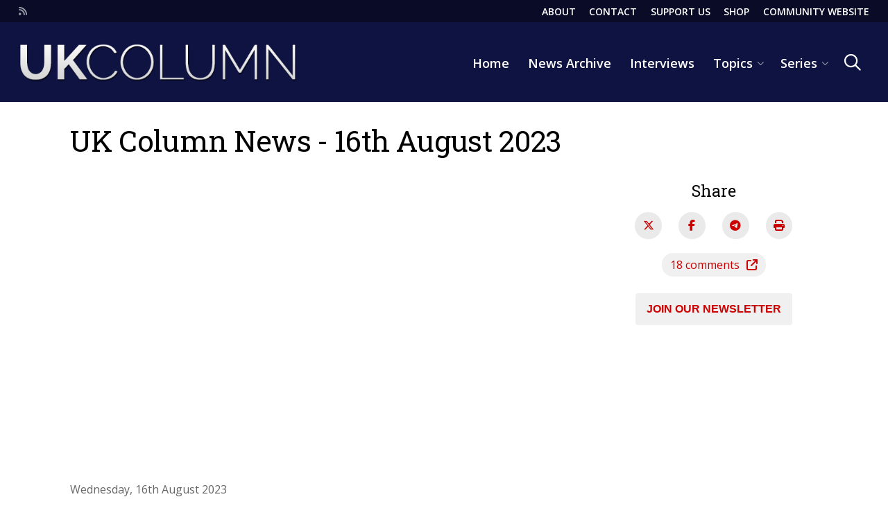

--- FILE ---
content_type: text/html; charset=UTF-8
request_url: https://www.ukcolumn.org/video/uk-column-news-16th-august-2023
body_size: 12758
content:
<!DOCTYPE html>
<html lang="en" dir="ltr" prefix="og: https://ogp.me/ns#">
	<head>
		<meta charset="utf-8" />
<link rel="canonical" href="https://www.ukcolumn.org/video/uk-column-news-16th-august-2023" />
<meta property="og:site_name" content="UKColumn" />
<meta property="og:type" content="video" />
<meta property="og:url" content="https://www.ukcolumn.org/video/uk-column-news-16th-august-2023" />
<meta property="og:title" content="UK Column News - 16th August 2023" />
<meta property="og:image" content="https://www.ukcolumn.org/sites/default/files/2023-08/ukc-news-160823.jpg" />
<meta property="article:publisher" content="UKColumn" />
<meta property="article:published_time" content="2023-08-16T15:02:51+01:00" />
<meta property="article:modified_time" content="2023-08-16T18:09:45+01:00" />
<meta name="twitter:card" content="summary_large_image" />
<meta name="twitter:title" content="UK Column News - 16th August 2023" />
<meta name="twitter:image" content="https://www.ukcolumn.org/sites/default/files/2023-08/ukc-news-160823.jpg" />
<script async defer data-domain="www.ukcolumn.org" src="https://plausible.io/js/plausible.js"></script>
<script>window.plausible = window.plausible || function() { (window.plausible.q = window.plausible.q || []).push(arguments) }</script>
<meta name="MobileOptimized" content="width" />
<meta name="HandheldFriendly" content="true" />
<meta name="viewport" content="width=device-width, initial-scale=1.0, user-scalable=yes" />
<link rel="icon" href="/themes/custom/ukc_theme/ukc-logo-sm-sq.png" type="image/png" />

			<title>UK Column News - 16th August 2023 | UKColumn</title>
			<link rel="stylesheet" media="all" href="/sites/default/files/css/css_gMNmpIr4vnzV2fUhQCnZRlolZAXOX-PsnCZ6R5RvDtc.css?delta=0&amp;language=en&amp;theme=ukc_theme&amp;include=eJxVjuEOwiAQg18IxyOZAjdA74BwkDifXt2yqP_ar2lTjzZ8gnVQMp6huv1pIVVE0tOXGt5Z7WRDnw284IbHAUrtAs5PMkIhw1YSR2FZP3gM6qahI3a0pGf5S5ZZ2nScNVEwuukgOX7Mu7_u8wiSy9Wr7mgkErJrLePXR64OfNGxcS7xBXnZVQo" />
<link rel="stylesheet" media="all" href="/sites/default/files/css/css_2KMDQPjm394TgbwTGYDMzHTBCvo8rSv6P2Q1eWXz7Aw.css?delta=1&amp;language=en&amp;theme=ukc_theme&amp;include=eJxVjuEOwiAQg18IxyOZAjdA74BwkDifXt2yqP_ar2lTjzZ8gnVQMp6huv1pIVVE0tOXGt5Z7WRDnw284IbHAUrtAs5PMkIhw1YSR2FZP3gM6qahI3a0pGf5S5ZZ2nScNVEwuukgOX7Mu7_u8wiSy9Wr7mgkErJrLePXR64OfNGxcS7xBXnZVQo" />
<link rel="stylesheet" media="all" href="https://fonts.googleapis.com/css2?family=Noto+Sans&amp;family=Open+Sans:wght@400;600;700&amp;family=Playfair+Display:wght@400;600;700&amp;family=Roboto+Slab&amp;display=swap" />
<link rel="stylesheet" media="print" href="/sites/default/files/css/css_T-HLMQHKwckmA_aBzC8LzDqxXaTSaRLf4hlxJLU5WCw.css?delta=3&amp;language=en&amp;theme=ukc_theme&amp;include=eJxVjuEOwiAQg18IxyOZAjdA74BwkDifXt2yqP_ar2lTjzZ8gnVQMp6huv1pIVVE0tOXGt5Z7WRDnw284IbHAUrtAs5PMkIhw1YSR2FZP3gM6qahI3a0pGf5S5ZZ2nScNVEwuukgOX7Mu7_u8wiSy9Wr7mgkErJrLePXR64OfNGxcS7xBXnZVQo" />

				</head>
				<body class="path-node page-node-type-video sidebar-right fixed-width">
										<a href="#main-content" class="visually-hidden focusable skip-link">
						Skip to main content
					</a>
					
					  <div class="dialog-off-canvas-main-canvas" data-off-canvas-main-canvas>
    


<aside class="mdc-drawer mdc-drawer--modal">
	<div class="mdc-drawer__content">
		<nav role="navigation" aria-labelledby="block-mainnavigation-menu" id="block-mainnavigation" class="block block-menu navigation menu--main">
            
  <h2 class="visually-hidden" id="block-mainnavigation-menu">Main navigation</h2>
  

        
							<ul region="overlay" class="menu">
																	<li class="menu-item">
																											<a href="/" data-drupal-link-system-path="&lt;front&gt;">						<span>Home</span>
						</a>
																								</li>
														<li class="menu-item">
																											<a href="/ukcolumn-news-archive" data-drupal-link-system-path="node/2181">						<span>News Archive</span>
						</a>
																								</li>
														<li class="menu-item">
																											<a href="/series/uk-column-interviews" data-drupal-link-system-path="node/3300">						<span>Interviews</span>
						</a>
																								</li>
														<li class="menu-item menu-item--expanded">
																											<a href="">						<span>Topics</span>
						</a>
																																		<ul class="menu">
																		<li class="menu-item">
																											<a href="/topic/brexit" data-drupal-link-system-path="node/2175">						<span>Brexit</span>
						</a>
																								</li>
														<li class="menu-item">
																											<a href="/topic/children-education" data-drupal-link-system-path="node/2166">						<span>Children &amp; Education</span>
						</a>
																								</li>
														<li class="menu-item">
																											<a href="/topic/constitution" data-drupal-link-system-path="node/2161">						<span>Constitution</span>
						</a>
																								</li>
														<li class="menu-item">
																											<a href="/topic/coronavirus" data-drupal-link-system-path="node/2176">						<span>Coronavirus</span>
						</a>
																								</li>
														<li class="menu-item">
																											<a href="/topic/media" data-drupal-link-system-path="node/2168">						<span>Culture &amp; Media</span>
						</a>
																								</li>
														<li class="menu-item">
																											<a href="/topic/defence" data-drupal-link-system-path="node/2163">						<span>Defence</span>
						</a>
																								</li>
														<li class="menu-item">
																											<a href="/topic/economy" data-drupal-link-system-path="node/2158">						<span>Economy</span>
						</a>
																								</li>
														<li class="menu-item">
																											<a href="/topic/environment" data-drupal-link-system-path="node/2167">						<span>Environment</span>
						</a>
																								</li>
														<li class="menu-item">
																											<a href="/topic/faith" data-drupal-link-system-path="node/2884">						<span>Faith</span>
						</a>
																								</li>
														<li class="menu-item">
																											<a href="/topic/health" data-drupal-link-system-path="node/2164">						<span>Health</span>
						</a>
																								</li>
														<li class="menu-item">
																											<a href="/topic/international" data-drupal-link-system-path="node/2174">						<span>International</span>
						</a>
																								</li>
														<li class="menu-item">
																											<a href="/topic/justice" data-drupal-link-system-path="node/2160">						<span>Justice</span>
						</a>
																								</li>
														<li class="menu-item">
																											<a href="/topic/mind" data-drupal-link-system-path="node/2994">						<span>Mind</span>
						</a>
																								</li>
														<li class="menu-item">
																											<a href="/topic/politics" data-drupal-link-system-path="node/2157">						<span>Politics</span>
						</a>
																								</li>
														<li class="menu-item">
																											<a href="/topic/science" data-drupal-link-system-path="node/2169">						<span>Science &amp; Technology</span>
						</a>
																								</li>
							</ul>
			
											</li>
														<li class="menu-item menu-item--expanded">
																											<a href="">						<span>Series</span>
						</a>
																																		<ul class="menu">
																		<li class="menu-item">
																											<a href="/series/jerm-warfare" data-drupal-link-system-path="node/5842">						<span>Jerm Warfare</span>
						</a>
																								</li>
														<li class="menu-item">
																											<a href="/series/syria-centric" data-drupal-link-system-path="node/6102">						<span>Syria Centric</span>
						</a>
																								</li>
														<li class="menu-item">
																											<a href="/series/silk-and-steel" data-drupal-link-system-path="node/6334">						<span>Silk and Steel</span>
						</a>
																								</li>
														<li class="menu-item">
																											<a href="/series/a-thousand-words" data-drupal-link-system-path="node/6335">						<span>A Thousand Words</span>
						</a>
																								</li>
														<li class="menu-item">
																											<a href="/series/farming" data-drupal-link-system-path="node/5392">						<span>Farming</span>
						</a>
																								</li>
														<li class="menu-item">
																											<a href="/series/a-dissidents-guide-to-the-constitution" data-drupal-link-system-path="node/2566">						<span>A Dissident&#039;s Guide to the Constitution</span>
						</a>
																								</li>
														<li class="menu-item">
																											<a href="/series/eu-military-unification" data-drupal-link-system-path="node/2151">						<span>EU Defence Union</span>
						</a>
																								</li>
														<li class="menu-item">
																											<a href="/series/gutsy-women" data-drupal-link-system-path="node/4724">						<span>Gutsy Women</span>
						</a>
																								</li>
														<li class="menu-item">
																											<a href="/series/fornethy-residential-school" data-drupal-link-system-path="node/5508">						<span>Fornethy Residential School</span>
						</a>
																								</li>
														<li class="menu-item">
																											<a href="/series/doctors-for-covid-ethics" data-drupal-link-system-path="node/2571">						<span>Doctors for Covid Ethics</span>
						</a>
																								</li>
														<li class="menu-item">
																											<a href="/series/common-purpose-effect" data-drupal-link-system-path="node/2144">						<span>The Common Purpose Effect</span>
						</a>
																								</li>
														<li class="menu-item">
																											<a href="/series/one-world-governance" data-drupal-link-system-path="node/2138">						<span>One World Governance</span>
						</a>
																								</li>
														<li class="menu-item">
																											<a href="/series/global-citizen-movement" data-drupal-link-system-path="node/2154">						<span>Global Citizen Movement</span>
						</a>
																								</li>
														<li class="menu-item">
																											<a href="/series/integrity-initiative" data-drupal-link-system-path="node/2153">						<span>Integrity Initiative</span>
						</a>
																								</li>
														<li class="menu-item">
																											<a href="/series/fake-news" data-drupal-link-system-path="node/2150">						<span>Fake News</span>
						</a>
																								</li>
														<li class="menu-item">
																											<a href="/series/leveson-inquiry" data-drupal-link-system-path="node/2137">						<span>Leveson Inquiry</span>
						</a>
																								</li>
														<li class="menu-item">
																											<a href="/series/oxford-cherwell-valley-college" data-drupal-link-system-path="node/2140">						<span>Oxford &amp; Cherwell Valley College</span>
						</a>
																								</li>
														<li class="menu-item">
																											<a href="/series/weekly-nudge" data-drupal-link-system-path="node/2127">						<span>The Weekly Nudge</span>
						</a>
																								</li>
														<li class="menu-item">
																											<a href="/series/white-helmets" data-drupal-link-system-path="node/2152">						<span>The White Helmets</span>
						</a>
																								</li>
														<li class="menu-item">
																											<a href="/insight" data-drupal-link-system-path="node/2186">						<span>Insight</span>
						</a>
																								</li>
														<li class="menu-item">
																											<a href="/series/deconstructing-the-magic-money-tree" data-drupal-link-system-path="node/3073">						<span>Deconstructing the Magic Money Tree</span>
						</a>
																								</li>
														<li class="menu-item">
																											<a href="/series/dying-for-good-health" data-drupal-link-system-path="node/2858">						<span>Dying for Good Health</span>
						</a>
																								</li>
														<li class="menu-item">
																											<a href="/series/no-smoke-without-fire" data-drupal-link-system-path="node/2857">						<span>No Smoke Without Fire</span>
						</a>
																								</li>
														<li class="menu-item">
																											<a href="/series/the-third-degree" data-drupal-link-system-path="node/2887">						<span>The Third Degree</span>
						</a>
																								</li>
														<li class="menu-item">
																											<a href="/series/david-ellis-report" data-drupal-link-system-path="node/2524">						<span>David Ellis Report</span>
						</a>
																								</li>
							</ul>
			
											</li>
							</ul>
			


  </nav>
<nav role="navigation" aria-labelledby="block-header-2-menu" id="block-header-2" class="block block-menu navigation menu--header">
            
  <h2 class="visually-hidden" id="block-header-2-menu">Header</h2>
  

        
							<ul region="overlay" class="menu">
																	<li class="menu-item">
																											<a href="/about-uk-column" data-drupal-link-system-path="node/695">						<span>About</span>
						</a>
																								</li>
														<li class="menu-item">
																											<a href="/contact" data-drupal-link-system-path="node/2180">						<span>Contact</span>
						</a>
																								</li>
														<li class="menu-item">
																			<a href="https://support.ukcolumn.org/">						<span>Support Us</span>
						</a>
																	</li>
														<li class="menu-item">
																			<a href="https://shop.ukcolumn.org/">						<span>Shop</span>
						</a>
																	</li>
														<li class="menu-item">
																			<a href="https://community.ukcolumn.org/">						<span>Community Website</span>
						</a>
																	</li>
							</ul>
			


  </nav>

<div class="views-exposed-form block block-views block-views-exposed-filter-blocksearch-page-1" data-drupal-selector="views-exposed-form-search-page-1" id="block-exposedformsearchpage-1-3">
	<div class="inner">
		
				
					<form region="overlay" action="/search" method="get" id="views-exposed-form-search-page-1" accept-charset="UTF-8">
  <div class="form--inline clearfix">
  
<div class="form-item form-type-textfield form-item-keywords">

	
			<label class="mdc-text-field mdc-text-field--outlined">
			<span class="mdc-notched-outline">
				<span class="mdc-notched-outline__leading"></span>
				<span class="mdc-notched-outline__notch">
					<span class="mdc-floating-label" id="my-label-id">Keyword(s)</span>
				</span>
				<span class="mdc-notched-outline__trailing"></span>
			</span>
			

<input data-drupal-selector="edit-keywords" type="text" id="edit-keywords" name="keywords" value="" size="30" maxlength="128" class="form-text mdc-text-field__input" autocomplete="off"/>

		</label>
	
	
</div>
<div data-drupal-selector="edit-actions" class="form-actions js-form-wrapper form-wrapper" id="edit-actions">					<button data-drupal-selector="edit-submit-search" type="submit" id="edit-submit-search" value="Search" class="button js-form-submit form-submit mdc-button mdc-button--unelevated mdc-button mdc-button--outlined"/>
	<div class="inner">
		<div class="mdc-button__ripple"></div>
							<span class="mdc-button__label">Search</span>
			</div>
</button>
</div>

</div>

</form>

			</div>
</div>

	</div>
	<div class="modal-menu-trigger-close">
		<button id="close-overlay" class="mdc-icon-button">
			<span class="far fa-times"></span>
			<span class="visually-hidden">Close</span>
		</button>
	</div>
</aside>

<div class="mdc-drawer-scrim"></div>


<div class="layout-container">

	<header role="banner" class="layout-header">
		
	<div class="region region-top">
		<div class="inner">
			<nav role="navigation" aria-labelledby="block-social-menu" id="block-social" class="block block-menu navigation menu--social">
            
  <h2 class="visually-hidden" id="block-social-menu">Social</h2>
  

        
							<ul region="top" class="menu">
																	<li class="menu-item">
																											<a href="/rss.xml" class="fas fa-rss" title="RSS Feed" data-drupal-link-system-path="rss.xml">						<span>RSS</span>
						</a>
																								</li>
							</ul>
			


  </nav>
<nav role="navigation" aria-labelledby="block-header-menu" id="block-header" class="block block-menu navigation menu--header">
            
  <h2 class="visually-hidden" id="block-header-menu">Header</h2>
  

        
							<ul region="top" class="menu">
																	<li class="menu-item">
																											<a href="/about-uk-column" data-drupal-link-system-path="node/695">						<span>About</span>
						</a>
																								</li>
														<li class="menu-item">
																											<a href="/contact" data-drupal-link-system-path="node/2180">						<span>Contact</span>
						</a>
																								</li>
														<li class="menu-item">
																			<a href="https://support.ukcolumn.org/">						<span>Support Us</span>
						</a>
																	</li>
														<li class="menu-item">
																			<a href="https://shop.ukcolumn.org/">						<span>Shop</span>
						</a>
																	</li>
														<li class="menu-item">
																			<a href="https://community.ukcolumn.org/">						<span>Community Website</span>
						</a>
																	</li>
							</ul>
			


  </nav>

		</div>
	</div>

		
	<div class="region region-header">
		<div class="inner">
			
<div id="block-ukc-theme-sitebranding" class="block block-system block-system-branding-block">
	<div class="inner">
		
				
					<a href="/" rel="home" class="site-logo">
			<img src="/themes/custom/ukc_theme/logo.png" alt="Home"/>
		</a>
		</div>
</div>
<nav role="navigation" aria-labelledby="block-main-navigation-header-menu" id="block-main-navigation-header" class="block block-menu navigation menu--main">
            
  <h2 class="visually-hidden" id="block-main-navigation-header-menu">Main navigation</h2>
  

        
		
					<ul region="header" class="menu">
			
																				<li class="menu-item">
																																						<a href="/" data-drupal-link-system-path="&lt;front&gt;">Home</a>
																																												</li>
																				<li class="menu-item">
																																						<a href="/ukcolumn-news-archive" data-drupal-link-system-path="node/2181">News Archive</a>
																																												</li>
																				<li class="menu-item">
																																						<a href="/series/uk-column-interviews" data-drupal-link-system-path="node/3300">Interviews</a>
																																												</li>
																				<li class="menu-item menu-item--expanded has-children">
																																						<a href="">Topics</a>
																																								
						<div class="mdc-menu-surface--anchor">
					<div class="mdc-menu mdc-menu-surface mdc-menu-parent">
						<ul class="mdc-list" aria-hidden="true" aria-orientation="vertical" tabindex="-1">
						
																				<li class="mdc-list-item mdc-primary-color">
																	<span class="mdc-list-item__text">
																																							<a href="/topic/brexit" data-drupal-link-system-path="node/2175">Brexit</a>
																																														</span>
															</li>
																				<li class="mdc-list-item mdc-primary-color">
																	<span class="mdc-list-item__text">
																																							<a href="/topic/children-education" data-drupal-link-system-path="node/2166">Children &amp; Education</a>
																																														</span>
															</li>
																				<li class="mdc-list-item mdc-primary-color">
																	<span class="mdc-list-item__text">
																																							<a href="/topic/constitution" data-drupal-link-system-path="node/2161">Constitution</a>
																																														</span>
															</li>
																				<li class="mdc-list-item mdc-primary-color">
																	<span class="mdc-list-item__text">
																																							<a href="/topic/coronavirus" data-drupal-link-system-path="node/2176">Coronavirus</a>
																																														</span>
															</li>
																				<li class="mdc-list-item mdc-primary-color">
																	<span class="mdc-list-item__text">
																																							<a href="/topic/media" data-drupal-link-system-path="node/2168">Culture &amp; Media</a>
																																														</span>
															</li>
																				<li class="mdc-list-item mdc-primary-color">
																	<span class="mdc-list-item__text">
																																							<a href="/topic/defence" data-drupal-link-system-path="node/2163">Defence</a>
																																														</span>
															</li>
																				<li class="mdc-list-item mdc-primary-color">
																	<span class="mdc-list-item__text">
																																							<a href="/topic/economy" data-drupal-link-system-path="node/2158">Economy</a>
																																														</span>
															</li>
																				<li class="mdc-list-item mdc-primary-color">
																	<span class="mdc-list-item__text">
																																							<a href="/topic/environment" data-drupal-link-system-path="node/2167">Environment</a>
																																														</span>
															</li>
																				<li class="mdc-list-item mdc-primary-color">
																	<span class="mdc-list-item__text">
																																							<a href="/topic/faith" data-drupal-link-system-path="node/2884">Faith</a>
																																														</span>
															</li>
																				<li class="mdc-list-item mdc-primary-color">
																	<span class="mdc-list-item__text">
																																							<a href="/topic/health" data-drupal-link-system-path="node/2164">Health</a>
																																														</span>
															</li>
																				<li class="mdc-list-item mdc-primary-color">
																	<span class="mdc-list-item__text">
																																							<a href="/topic/international" data-drupal-link-system-path="node/2174">International</a>
																																														</span>
															</li>
																				<li class="mdc-list-item mdc-primary-color">
																	<span class="mdc-list-item__text">
																																							<a href="/topic/justice" data-drupal-link-system-path="node/2160">Justice</a>
																																														</span>
															</li>
																				<li class="mdc-list-item mdc-primary-color">
																	<span class="mdc-list-item__text">
																																							<a href="/topic/mind" data-drupal-link-system-path="node/2994">Mind</a>
																																														</span>
															</li>
																				<li class="mdc-list-item mdc-primary-color">
																	<span class="mdc-list-item__text">
																																							<a href="/topic/politics" data-drupal-link-system-path="node/2157">Politics</a>
																																														</span>
															</li>
																				<li class="mdc-list-item mdc-primary-color">
																	<span class="mdc-list-item__text">
																																							<a href="/topic/science" data-drupal-link-system-path="node/2169">Science &amp; Technology</a>
																																														</span>
															</li>
						
					</ul>
										</div>
				</div>
		
	
																									</li>
																				<li class="menu-item menu-item--expanded has-children">
																																						<a href="">Series</a>
																																								
						<div class="mdc-menu-surface--anchor">
					<div class="mdc-menu mdc-menu-surface mdc-menu-parent">
						<ul class="mdc-list" aria-hidden="true" aria-orientation="vertical" tabindex="-1">
						
																				<li class="mdc-list-item mdc-primary-color">
																	<span class="mdc-list-item__text">
																																							<a href="/series/jerm-warfare" data-drupal-link-system-path="node/5842">Jerm Warfare</a>
																																														</span>
															</li>
																				<li class="mdc-list-item mdc-primary-color">
																	<span class="mdc-list-item__text">
																																							<a href="/series/syria-centric" data-drupal-link-system-path="node/6102">Syria Centric</a>
																																														</span>
															</li>
																				<li class="mdc-list-item mdc-primary-color">
																	<span class="mdc-list-item__text">
																																							<a href="/series/silk-and-steel" data-drupal-link-system-path="node/6334">Silk and Steel</a>
																																														</span>
															</li>
																				<li class="mdc-list-item mdc-primary-color">
																	<span class="mdc-list-item__text">
																																							<a href="/series/a-thousand-words" data-drupal-link-system-path="node/6335">A Thousand Words</a>
																																														</span>
															</li>
																				<li class="mdc-list-item mdc-primary-color">
																	<span class="mdc-list-item__text">
																																							<a href="/series/farming" data-drupal-link-system-path="node/5392">Farming</a>
																																														</span>
															</li>
																				<li class="mdc-list-item mdc-primary-color">
																	<span class="mdc-list-item__text">
																																							<a href="/series/a-dissidents-guide-to-the-constitution" data-drupal-link-system-path="node/2566">A Dissident&#039;s Guide to the Constitution</a>
																																														</span>
															</li>
																				<li class="mdc-list-item mdc-primary-color">
																	<span class="mdc-list-item__text">
																																							<a href="/series/eu-military-unification" data-drupal-link-system-path="node/2151">EU Defence Union</a>
																																														</span>
															</li>
																				<li class="mdc-list-item mdc-primary-color">
																	<span class="mdc-list-item__text">
																																							<a href="/series/gutsy-women" data-drupal-link-system-path="node/4724">Gutsy Women</a>
																																														</span>
															</li>
																				<li class="mdc-list-item mdc-primary-color">
																	<span class="mdc-list-item__text">
																																							<a href="/series/fornethy-residential-school" data-drupal-link-system-path="node/5508">Fornethy Residential School</a>
																																														</span>
															</li>
																				<li class="mdc-list-item mdc-primary-color">
																	<span class="mdc-list-item__text">
																																							<a href="/series/doctors-for-covid-ethics" data-drupal-link-system-path="node/2571">Doctors for Covid Ethics</a>
																																														</span>
															</li>
																				<li class="mdc-list-item mdc-primary-color">
																	<span class="mdc-list-item__text">
																																							<a href="/series/common-purpose-effect" data-drupal-link-system-path="node/2144">The Common Purpose Effect</a>
																																														</span>
															</li>
																				<li class="mdc-list-item mdc-primary-color">
																	<span class="mdc-list-item__text">
																																							<a href="/series/one-world-governance" data-drupal-link-system-path="node/2138">One World Governance</a>
																																														</span>
															</li>
																				<li class="mdc-list-item mdc-primary-color">
																	<span class="mdc-list-item__text">
																																							<a href="/series/global-citizen-movement" data-drupal-link-system-path="node/2154">Global Citizen Movement</a>
																																														</span>
															</li>
																				<li class="mdc-list-item mdc-primary-color">
																	<span class="mdc-list-item__text">
																																							<a href="/series/integrity-initiative" data-drupal-link-system-path="node/2153">Integrity Initiative</a>
																																														</span>
															</li>
																				<li class="mdc-list-item mdc-primary-color">
																	<span class="mdc-list-item__text">
																																							<a href="/series/fake-news" data-drupal-link-system-path="node/2150">Fake News</a>
																																														</span>
															</li>
																				<li class="mdc-list-item mdc-primary-color">
																	<span class="mdc-list-item__text">
																																							<a href="/series/leveson-inquiry" data-drupal-link-system-path="node/2137">Leveson Inquiry</a>
																																														</span>
															</li>
																				<li class="mdc-list-item mdc-primary-color">
																	<span class="mdc-list-item__text">
																																							<a href="/series/oxford-cherwell-valley-college" data-drupal-link-system-path="node/2140">Oxford &amp; Cherwell Valley College</a>
																																														</span>
															</li>
																				<li class="mdc-list-item mdc-primary-color">
																	<span class="mdc-list-item__text">
																																							<a href="/series/weekly-nudge" data-drupal-link-system-path="node/2127">The Weekly Nudge</a>
																																														</span>
															</li>
																				<li class="mdc-list-item mdc-primary-color">
																	<span class="mdc-list-item__text">
																																							<a href="/series/white-helmets" data-drupal-link-system-path="node/2152">The White Helmets</a>
																																														</span>
															</li>
																				<li class="mdc-list-item mdc-primary-color">
																	<span class="mdc-list-item__text">
																																							<a href="/insight" data-drupal-link-system-path="node/2186">Insight</a>
																																														</span>
															</li>
																				<li class="mdc-list-item mdc-primary-color">
																	<span class="mdc-list-item__text">
																																							<a href="/series/deconstructing-the-magic-money-tree" data-drupal-link-system-path="node/3073">Deconstructing the Magic Money Tree</a>
																																														</span>
															</li>
																				<li class="mdc-list-item mdc-primary-color">
																	<span class="mdc-list-item__text">
																																							<a href="/series/dying-for-good-health" data-drupal-link-system-path="node/2858">Dying for Good Health</a>
																																														</span>
															</li>
																				<li class="mdc-list-item mdc-primary-color">
																	<span class="mdc-list-item__text">
																																							<a href="/series/no-smoke-without-fire" data-drupal-link-system-path="node/2857">No Smoke Without Fire</a>
																																														</span>
															</li>
																				<li class="mdc-list-item mdc-primary-color">
																	<span class="mdc-list-item__text">
																																							<a href="/series/the-third-degree" data-drupal-link-system-path="node/2887">The Third Degree</a>
																																														</span>
															</li>
																				<li class="mdc-list-item mdc-primary-color">
																	<span class="mdc-list-item__text">
																																							<a href="/series/david-ellis-report" data-drupal-link-system-path="node/2524">David Ellis Report</a>
																																														</span>
															</li>
						
					</ul>
										</div>
				</div>
		
	
																									</li>
						
					</ul>
					
	


  </nav>

<div class="views-exposed-form block block-views block-views-exposed-filter-blocksearch-page-1" data-drupal-selector="views-exposed-form-search-page-1" id="block-exposedformsearchpage-1">
	<div class="inner">
		
				
					<form region="header" action="/search" method="get" id="views-exposed-form-search-page-1" accept-charset="UTF-8">
  <div class="form--inline clearfix">
  
<div class="form-item form-type-textfield form-item-keywords">

	
			<label class="mdc-text-field mdc-text-field--outlined">
			<span class="mdc-notched-outline">
				<span class="mdc-notched-outline__leading"></span>
				<span class="mdc-notched-outline__notch">
					<span class="mdc-floating-label" id="my-label-id">Keyword(s)</span>
				</span>
				<span class="mdc-notched-outline__trailing"></span>
			</span>
			

<input data-drupal-selector="edit-keywords" type="text" id="edit-keywords--2" name="keywords" value="" size="30" maxlength="128" class="form-text mdc-text-field__input" autocomplete="off"/>

		</label>
	
	
</div>
<div data-drupal-selector="edit-actions" class="form-actions js-form-wrapper form-wrapper" id="edit-actions--2">					<button data-drupal-selector="edit-submit-search-2" type="submit" id="edit-submit-search--2" value="Search" class="button js-form-submit form-submit mdc-button mdc-button--unelevated mdc-button mdc-button--outlined"/>
	<div class="inner">
		<div class="mdc-button__ripple"></div>
							<span class="mdc-button__label">Search</span>
			</div>
</button>
</div>

</div>

</form>

			</div>
</div>

			<button class="mdc-icon-button search-trigger">
				<span class="far fa-search"></span>
				<span class="far fa-times"></span>
				<span class="visually-hidden">Search</span>
			</button>
			<div class="modal-menu-trigger">
				<span class="visually-hidden">Menu</span>
				<button class="mdc-icon-button">
					<span class="far fa-bars"></span>
					<span class="visually-hidden">Open</span>
				</button>
			</div>
		</div>
	</div>

	</header>

		
    	<main role="main" class="layout-main">

		<div class="inner">

			<a id="main-content" tabindex="-1"></a>

			


			
			
	<div class="region region-content-above">
		<div class="inner">
			<div data-drupal-messages-fallback class="hidden"></div>

<div id="block-ukc-theme-page-title" class="block block-core block-page-title-block">
	<div class="inner">
					
  <h1 class="page-title"><span class="field field--name-title field--type-string field--label-hidden">UK Column News - 16th August 2023</span>
</h1>


					</div>
</div>

		</div>
	</div>


			<div class="layout-main--wrapper">
				
				
				
	<div class="region region-content">
		<div class="inner">
			
<div id="block-ukc-theme-content" class="block block-system block-system-main-block">
	<div class="inner">
		
				
					


<article class="node node--type-video node--view-mode-full">

	

	<div class="node__content">
					
			<div class="field field--name-field-video"><div>
	
	
			<div class="field field--name-field-media-oembed-video"><iframe src="https://www.ukcolumn.org/media/oembed?url=https%3A//video.bunnycdn.com/play/95481/0944819e-17da-4f73-83c8-3a884607fe42&amp;max_width=0&amp;max_height=0&amp;hash=07M4WEOyp_KSpAkEp4e4nEq-mxtSYYVN1-O83o9xpvw" width="1920" height="1080" class="media-oembed-content" loading="lazy" title="UK Column News - 16 August 2023.mp4"></iframe>
</div>
	
	</div>
</div>
	
				<footer class="node__meta">
			<div class="node__submitted">
				<div class="authored">
					Wednesday, 16th August 2023
				</div>
			</div>
		</footer>
		
		
		<div class="paragraph paragraph--type--text-block paragraph--view-mode--default">
					
			<div class="clearfix text-formatted field field--name-field-body"><p>Brian Gerrish, Alex Thomson and Debi Evans with today’s UK Column News. Guest segment with Professor Emeritus <a href="https://dailyclout.io/did-you-know-thousands-of-adverse-events-since-pfizer-mrna-vaccine-rollout/">Chris Flowers</a>.</p>

<p>&nbsp;</p>

<h3>​​Is Any Data Safe—And Who Lets Leaks Happen?</h3>

<p>​​<strong>00:30</strong>&nbsp;<em>Belfast Telegraph:&nbsp;</em><a href="https://www.belfasttelegraph.co.uk/news/northern-ireland/psni-data-leak-document-posted-on-wall-opposite-sinn-fein-office-along-with-sinister-threat/a693052928.html">PSNI data leak document posted on wall opposite Sinn Fein office along with</a><a href="https://www.belfasttelegraph.co.uk/news/northern-ireland/psni-data-leak-document-posted-on-wall-opposite-sinn-fein-office-along-with-sinister-threat/a693052928.html">&nbsp;</a><a href="https://www.belfasttelegraph.co.uk/news/northern-ireland/psni-data-leak-document-posted-on-wall-opposite-sinn-fein-office-along-with-sinister-threat/a693052928.html">‘sinister’</a><a href="https://www.belfasttelegraph.co.uk/news/northern-ireland/psni-data-leak-document-posted-on-wall-opposite-sinn-fein-office-along-with-sinister-threat/a693052928.html">&nbsp;threat</a></p>

<p><em>Belfast Telegraph:</em>&nbsp;<a href="https://archive.is/qz2Ow">Officers identified in PSNI data breach as working with MI5 could be called as witnesses in terror trial</a></p>

<p><em>Belfast Telegraph:</em>&nbsp;<a href="https://archive.is/cIjzE">Third PSNI data breach: Officers’ full names still on internet two days after being reported</a></p>

<p>​​<em>Kennedys Law:&nbsp;</em><a href="https://kennedyslaw.com/en/thought-leadership/article/2023/the-electoral-commission-data-breach-three-key-takeaways/">The Electoral Commission data breach: three key takeaways</a></p>

<p>​​</p>

<h3>​​North American courts: Montana's "constitutional climate rights", and ruling Alberta lockdown illegal on a technicality</h3>

<p>​​<strong>05:45</strong>&nbsp;<em>Bloomberg:&nbsp;</em><a href="https://archive.li/WqIYh">Montana Youth Climate Activists Get Historic Win in State Case</a></p>

<p>Read the judgment:&nbsp;<a href="https://aboutblaw.com/9X8"><em>Held v. Montana</em></a></p>

<p>​​<em>The Federal List:&nbsp;</em><a href="https://thefederalist.com/2023/08/02/canadian-court-invalidates-covid-lockdowns-due-to-illegal-implementation/">Canadian Court Invalidates Covid Lockdowns Due To Illegal Implementation</a></p>

<p>​​<em>Court of King’s Bench of Alberta:</em>&nbsp;<a href="https://www.jccf.ca/wp-content/uploads/2023/08/2023-07-31-DECISION-Ingram-v-Alberta-Chief-Medical-Officer-of-Health-FILED-July-31-20238.pdf"><em>Ingram v Alberta</em></a><a href="https://www.jccf.ca/wp-content/uploads/2023/08/2023-07-31-DECISION-Ingram-v-Alberta-Chief-Medical-Officer-of-Health-FILED-July-31-20238.pdf">&nbsp;</a><a href="https://www.jccf.ca/wp-content/uploads/2023/08/2023-07-31-DECISION-Ingram-v-Alberta-Chief-Medical-Officer-of-Health-FILED-July-31-20238.pdf">(Chief</a><a href="https://www.jccf.ca/wp-content/uploads/2023/08/2023-07-31-DECISION-Ingram-v-Alberta-Chief-Medical-Officer-of-Health-FILED-July-31-20238.pdf">&nbsp;Medical Officer of Health), 2023 ABKB 453</a></p>

<p>​​<em>About Law:&nbsp;</em><a href="https://aboutblaw.com/9X8">Montana First Judicial District Court Lewis and Clark County</a></p>

<p>&nbsp;</p>

<p>​​</p>

<h3>Andrew Bridgen Exposes—33 Years Ago Today: ​​Gulf War Anthrax Jab Harms Foreseen By MoD</h3>

<p>​​<strong>09:46</strong><strong><em>&nbsp;</em></strong><em>Andrew Bridgen</em><em>&nbsp;</em><em>(Twitter):</em><em>&nbsp;</em><a href="https://twitter.com/ABridgen/status/1691536656568811520">“Shocking</a><a href="https://twitter.com/ABridgen/status/1691536656568811520">&nbsp;evidence released, also of the cavalier attitude to vaccine safety and vaccine harms back in 1990”</a></p>

<p>​​<em>Andrew Bridgen</em><em>&nbsp;</em><em>(Twitter):</em>&nbsp;<a href="https://twitter.com/ABridgen/status/1688866945431388161">“Letter</a><a href="https://twitter.com/ABridgen/status/1688866945431388161">&nbsp;to Rishi Sunak with all the evidence sent yesterday.”</a></p>

<p>​​</p>

<h3>​​Dr Chris Flowers And His 3,500 Volunteers</h3>

<p>​​<strong>16:19</strong><em>&nbsp;Dr Chris Flowers</em><em>&nbsp;</em><em>(Substack):</em><em>&nbsp;</em><a href="https://drchrisflowersmd.substack.com/">A Bunch of Flowers</a></p>

<p>​​<em>Daily Clout:&nbsp;</em><a href="https://dailyclout.io/product/war-room-dailyclout-pfizer-documents-analysis-volunteers-reports/">PDF eBook: War Room / DailyClout Pfizer Documents Analysis Reports</a></p>

<p>​​<em>UK Column interview:&nbsp;</em><a href="https://www.ukcolumn.org/video/amy-kelly-an-angel-with-clout">Amy Kelly—An Angel with Clout</a></p>

<p>​​<em>UK Column interview:&nbsp;</em><a href="https://www.ukcolumn.org/video/what-did-pfizer-know-a-shot-in-the-dark">What did Pfizer know? A shot in the dark</a></p>

<p>​​<em>E-mail to UK Column:&nbsp;</em><a href="https://www.ukcolumn.org/video/katie-hopkins-laughter-is-infectious">Katie</a><a href="https://www.ukcolumn.org/video/katie-hopkins-laughter-is-infectious"><em>&nbsp;</em></a><a href="https://www.ukcolumn.org/video/katie-hopkins-laughter-is-infectious">Hopkins feedback</a></p>

<blockquote>
<p>​​Brian. Just wanted to say how much I enjoyed and appreciated David Scott's interview with Katie Hopkins. What a wonderful, entertaining, principled and inspiring lady she is.</p>
</blockquote>

<p>​​<em>UK Column content:&nbsp;</em><a href="https://www.ukcolumn.org/blogs/debi-evans-blog-15-august-2023">Debi Evans Blog: 15 August 2023</a></p>

<p>​​<em>Comment from Brian Gerrish:&nbsp;</em></p>

<blockquote>
<p>Thank you, Jane, for your card &amp; kind donation to our new studio home.</p>
</blockquote>

<p>​​<em>E-mail to UK Column:&nbsp;</em>Asylum Seekers and&nbsp;<a href="https://sospan.wales/">Save Our Stradey Park and Neighbourhood</a>&nbsp;(Llanelli)</p>

<p>​​</p>

<h3>​​Conservatives' Public Order Act 2023 In Action: Thou Shalt Not Pray</h3>

<p>​​<strong>31:00</strong>&nbsp;<em>The Daily Sceptic:&nbsp;</em><a href="https://dailysceptic.org/2023/08/12/looks-like-youve-had-a-bit-too-much-to-think-sir/">Looks Like You've Had a Bit Too Much to Think, Sir</a></p>

<p><em>UK Column content:&nbsp;</em><a href="https://www.ukcolumn.org/charles-malet-podcast-birminghams-no-prayer-law-the-law-that-has-to-ask-you-if-youre-breaking-it">Charles Malet Podcast: Birmingham's No-Prayer Law—the law that has to ask if you're breaking it</a></p>

<p>​​</p>

<h3>​​Ukraine: Admiral Radakin Visits Kiev—Without His Toy Map</h3>

<p>​​<strong>32:30</strong>&nbsp;<em>Ministry of Defence</em><em>&nbsp;</em><em>(Twitter):</em>&nbsp;<a href="https://twitter.com/DefenceHQ/status/1690963735228076032">Latest Defence Intelligence update on the situation in Ukraine—14 August 2023</a></p>

<p>​​<em>TASS:&nbsp;</em><a href="https://tass.com/politics/1660223">Russian forces wipe out Ukrainian naval drone production sites in precision strike&nbsp;</a></p>

<p>​​<em>Euromaidan Press:&nbsp;</em><a href="https://euromaidanpress.com/2023/08/13/uk-chief-of-defence-staff-radakin-visited-ukraine-discussed-current-counteroffensive-with-ukrainian-commander-in-chief-zaluzhnyi/">UK Chief of Defence Staff Radakin visited Ukraine, discussed current counteroffensive with Ukrainian Commander in Chief Zaluzhnyi</a></p>

<p>​​<em>Daily Mail:&nbsp;</em><a href="https://www.dailymail.co.uk/news/article-12399639/Army-sparks-feminist-backlash-transgender-soldier-serve-line-takes-panel-discussion-women-leadership-Sandhurst-event.html">Army sparks feminist backlash after first transgender soldier to serve on the front line takes part in panel discussion about</a><a href="https://www.dailymail.co.uk/news/article-12399639/Army-sparks-feminist-backlash-transgender-soldier-serve-line-takes-panel-discussion-women-leadership-Sandhurst-event.html">&nbsp;</a><a href="https://www.dailymail.co.uk/news/article-12399639/Army-sparks-feminist-backlash-transgender-soldier-serve-line-takes-panel-discussion-women-leadership-Sandhurst-event.html">'women</a><a href="https://www.dailymail.co.uk/news/article-12399639/Army-sparks-feminist-backlash-transgender-soldier-serve-line-takes-panel-discussion-women-leadership-Sandhurst-event.html">&nbsp;in leadership' at Sandhurst event</a></p>

<p>​​<em>Newsweek:</em>&nbsp;<a href="https://www.newsweek.com/ukraine-military-has-new-transgender-spokesperson-1817334">Ukraine Military Has a New Transgender Spokesperson</a></p>

<p>​​</p>

<h3>Your MP Can Still Speak His Mind—SNP Statesman(?) Wants This Existential "Threat To Democracy" Curtailed</h3>

<p>​​<strong>39:20</strong>&nbsp;<em>Herald Scotland:&nbsp;</em><a href="https://www.heraldscotland.com/news/23718871.truth-tsar-calls-amid-existential-threat-democracy/">Truth tsar calls amid</a><a href="https://www.heraldscotland.com/news/23718871.truth-tsar-calls-amid-existential-threat-democracy/">&nbsp;</a><a href="https://www.heraldscotland.com/news/23718871.truth-tsar-calls-amid-existential-threat-democracy/">'existential</a><a href="https://www.heraldscotland.com/news/23718871.truth-tsar-calls-amid-existential-threat-democracy/">&nbsp;threat' to democracy</a></p>

<p>​​<em>The Spectator:&nbsp;</em><a href="https://www.spectator.co.uk/article/angus-macneil-expelled-from-the-snp-after-bust-up-with-chief-whip/">Angus MacNeil expelled from the SNP after bust-up with chief whip</a></p>

<p>​​<em>Angus B. MacNeil</em><em>&nbsp;</em><em>(Twitter):</em><em>&nbsp;</em><a href="https://twitter.com/AngusMacNeilSNP/status/1689760981176500224">“I</a><a href="https://twitter.com/AngusMacNeilSNP/status/1689760981176500224">&nbsp;didn't leave the SNP—the SNP have left me.”</a></p>

<p>(The change from Owen Thompson to Brendan O'Hara was the second recent replacement of SNP Chief Whip at Westminster in as many years after Patrick Grady <a href="https://en.wikipedia.org/wiki/Patrick_Grady#Sexual_misconduct_allegations">got handsy with staff</a>)</p>

<p>​​<em>UK Column Podcast Series:&nbsp;</em><a href="https://www.ukcolumn.org/series/a-dissidents-guide-to-the-constitution">A Dissident's Guide to the Constitution</a></p>

<p>​​</p>

<h3>Government Tender ​​Alert! Contract For Access to Media Monitoring Services At Home—And Is Refugee Rent Being Topped Up In A Pilot Scheme?</h3>

<p>​​<strong>42:50</strong><em>&nbsp;Crown Commercial Service:</em>&nbsp;<a href="https://www.crowncommercial.gov.uk/agreements/RM6134">Media Monitoring and Associated Services</a></p>

<p>​​<em>Government Contracts Finder:&nbsp;</em><a href="https://www.contractsfinder.service.gov.uk/Notice/6398a450-e203-4b30-b6ec-3e833724fb68">Provision of Access to Media Monitoring Services</a></p>

<p>​​Description:</p>

<blockquote>
<p>​​To ensure communications are underpinned by effective media monitoring, Cabinet Office and the His Majesty&nbsp;(HM)&nbsp;Treasury Communications Team intend to procure an online platform which provides access to previously aired tv and radio broadcast footage from a range of UK national and regional channels.</p>
</blockquote>

<p>​​<em>Government Contracts Finder:</em>&nbsp;Future opportunity:&nbsp;<a href="https://www.find-tender.service.gov.uk/Notice/023692-2023">2023-2024-009: Migrant Rent Deposit Scheme</a></p>

<blockquote>
<p>​​Funds that are not drawn upon at the end of the tenancy will remain within the TDS to assist further refugee households through the pilot.</p>
</blockquote>

<p>​​Please contact UK Column if you have any information about this government initiative.</p>

<p>​​</p>

<h3>​​The Dangers Of EVs: Is Your Bike A Firework?</h3>

<p>​​<strong>45:25</strong><em>&nbsp;Sky News:&nbsp;</em><a href="https://news.sky.com/story/e-bike-and-e-scooter-owners-urged-to-check-if-chargers-are-appropriate-12940533">E-bike and e-scooter owners urged to check if chargers are appropriate</a></p>

<p>​​<em>Daily Express:&nbsp;</em><a href="https://www.express.co.uk/news/world/1800613/Electric-car-fire-Mallorca-emergency">Alarm after an electric car caught fire while recharging its battery in Mallorca</a></p>

<p>​​<em>New Zealand Herald:&nbsp;</em><a href="https://www.nzherald.co.nz/nz/house-on-fire-in-pakuranga-heights-electric-vehicle-ablaze-in-garage/4P627DPXFZB7PP4VSCXPPU65CY/">House on fire in Pakuranga Heights, electric vehicle ablaze in garage</a></p>

<p>​​<em>ITV News:</em><em>&nbsp;</em><a href="https://www.itv.com/news/central/2023-08-07/faulty-electric-bike-likely-to-have-caused-house-fire-which-injured-two">'Faulty</a><a href="https://www.itv.com/news/central/2023-08-07/faulty-electric-bike-likely-to-have-caused-house-fire-which-injured-two">&nbsp;electric bike' likely to have caused Leicester house fire which left two in hospital</a></p>

<p>​​<em>Electrek:&nbsp;</em><a href="https://electrek.co/2023/08/13/why-e-bike-companies-dont-want-right-of-repair/">Why electric bike companies don't want you to repair your e-bike</a></p>

<p>​​Top comment by Eric Rodz:</p>

<blockquote>
<p>Cellphones,&nbsp;tablets and laptops are much more complex than an e-bike and they all contain dangerous lithium batteries too. So they also need to be excluded from the list of right-to-repair products. Best regards, Apple Inc.</p>
</blockquote>

<p>​​<em>Metro:&nbsp;</em><a href="https://metro.co.uk/2023/07/27/treat-e-bike-batteries-like-fireworks-charity-warns-19196668/">Treat e-bike batteries like fireworks, charity warns</a></p>

<p>​​<em>Electrical Safety First:&nbsp;</em><a href="https://www.electricalsafetyfirst.org.uk/battery-breakdown/">Battery breakdown: Our report into dangerous lithium-ion batteries</a></p>

<p>​​<em>Sky News:&nbsp;</em><a href="https://news.sky.com/story/e-bikes-must-have-number-plates-and-insurance-mp-says-12900331">E-bikes must have number plates and insurance, MP says&nbsp;</a></p>

<p>​​</p>

<h3><strong>​​</strong>Devon Devilment:&nbsp;Paignton Town Centre Crossroads Resembles Loyalist Kerbs Of Belfast</h3>

<p>​​<strong>51:25</strong><em>The Telegraph:&nbsp;</em><a href="https://www.telegraph.co.uk/news/2023/08/13/paignton-devon-new-road-layout-legoland/">Confused by these road markings? You're not the only one</a></p>

<p>​​Spokesman for Torbay Council:&nbsp;</p>

<blockquote>
<p>The red is to remind motorists as they approach the junction to slow down and think&nbsp;‘should&nbsp;I be driving through here?’ before proceeding to turn slowly at the junction. The blue is to better define the carriage for pedestrians and to reflect some of the placemaking ambitions for a permanent scheme.</p>
</blockquote>

<p>​​</p>

<h3>​​German Establishment All-Out To Ban Political Opponents&nbsp;</h3>

<p>​​<strong>53:13</strong>&nbsp;<em>Spiegel:</em>&nbsp;<a href="https://www.spiegel.de/politik/radikalisierung-der-afd-verfassungsfeinde-verbieten-a-50bdd3e1-8968-47e7-ba9c-5072b4e304f5">Ban enemies of the constitution! The AfD has become more and more radicalized. It's time to defend democracy with sharper weapons</a></p>

<p>​​<em>Junge Freiheit:&nbsp;</em><a href="https://jungefreiheit.de/politik/deutschland/2023/zweifel-jurca-afd/">The oddities in the Andreas Jurca case</a>&nbsp;(paywall)</p>

<p>​​<em>Eugyppius, A Plague Chronicle:</em>&nbsp;<a href="https://www.eugyppius.com/p/on-the-self-inflicted-political-crisis">On the self-inflicted political crisis of the German ruling establishment, and why banning Alternative für Deutschland will deepen their failures</a></p>

<p>​​</p>

<h3>​​And Finally: Taxed Beyond The Grave</h3>

<p>​​<strong>58:45&nbsp;</strong><em>This is Money:</em>&nbsp;<a href="https://www.thisismoney.co.uk/money/pensions/article-12400019/Families-face-spectre-13k-tax-bill-inherit-pension.html">Families face spectre of bigger tax bills if they inherit a pension</a></p></div>
	
			</div>


		
	</div>

</article>

			</div>
</div>

		</div>
	</div>

				
	<div class="region region-sidebar-right">
		<div class="inner">
			
<div id="block-socialshareblock" class="block block-ukc-core block-ukc-social-block">
	<div class="inner">
		
					<div class="block-title">Share</div>
				
					<div class="social-wrapper"><a target="_blank" href="https://twitter.com/intent/tweet?text=UK Column News - 16th August 2023 https://www.ukcolumn.org/video/uk-column-news-16th-august-2023&amp;via=ukcolumn" class="mdc-icon-button social-twitter"><i class="fab fa-x-twitter"></i><span>Share on Twitter</span></a><a target="_blank" href="https://www.facebook.com/sharer/sharer.php?u=https://www.ukcolumn.org/video/uk-column-news-16th-august-2023" class="mdc-icon-button social-facebook"><i class="fab fa-facebook-f"></i><span>Share on Facebook</span></a><a target="_blank" href="https://t.me/share/url?url=https%3A%2F%2Fwww.ukcolumn.org%2Fvideo%2Fuk-column-news-16th-august-2023&amp;text=UK+Column+News+-+16th+August+2023" class="mdc-icon-button social-facebook"><i class="fab fa-telegram"></i><span>Share on Telegram</span></a><a href="#" class="mdc-icon-button social-print"><i class="fas fa-print"></i><span>Print</span></a></div>
			</div>
</div>

<div id="block-ukc-theme-forumtopicblock" class="block block-ukc-community-integration block-ukc-news-forum-topic">
	<div class="inner">
		
				
					<a href="https://community.ukcolumn.org/forums/discuss-uk-column-content/uk-column-news-16th-august-2023" class="forum-topic" tabindex="0" target="_blank">
	18 comments
	<span class="fas fa-external-link"></span>
</a>

			</div>
</div>

<div class="ukc-community-integration-newsletter-signup block block-ukc-community-integration block-ukc-community-integration-newsletter-signup" data-drupal-selector="ukc-community-integration-newsletter-signup" id="block-ukc-theme-newslettersignup">
	<div class="inner">
		
				
					<div id="newsletter-signup-form"><form region="sidebar_right" action="/video/uk-column-news-16th-august-2023" method="post" id="ukc-community-integration-newsletter-signup" accept-charset="UTF-8">
  <a href="#" id="newsletter-signup-button" class="mdc-button mdc-button--unelevated ">Join our newsletter</a><div id="newsletter-signup-form-wrapper" class="visually-hidden js-form-wrapper form-wrapper" data-drupal-selector="edit-container">
<div class="form-item form-type-email form-item-email">

	
			<label class="mdc-text-field mdc-text-field--outlined">
			<span class="mdc-notched-outline">
				<span class="mdc-notched-outline__leading"></span>
				<span class="mdc-notched-outline__notch">
					<span class="mdc-floating-label" id="my-label-id">E-mail address</span>
				</span>
				<span class="mdc-notched-outline__trailing"></span>
			</span>
			

<input data-drupal-selector="edit-email" type="email" id="edit-email" name="email" value="" size="60" maxlength="254" class="form-email mdc-text-field__input" autocomplete="off"/>

		</label>
	
	
</div>
<div data-drupal-selector="edit-actions" class="form-actions js-form-wrapper form-wrapper" id="edit-actions--3">

                      <div  data-drupal-selector="edit-captcha" class="captcha captcha-type-challenge--turnstile">
                  <div class="captcha__element">
            

<input data-drupal-selector="edit-captcha-sid" type="hidden" name="captcha_sid" value="1453206" autocomplete="off" class="mdc-text-field__input"/>


<input data-drupal-selector="edit-captcha-token" type="hidden" name="captcha_token" value="Px2NDgR-M4ZMMql741ZVfOXt5_WImrrUfHuC3yjKm2s" autocomplete="off" class="mdc-text-field__input"/>


<input data-drupal-selector="edit-captcha-response" type="hidden" name="captcha_response" value="Turnstile no captcha" autocomplete="off" class="mdc-text-field__input"/>
<div class="cf-turnstile" data-sitekey="0x4AAAAAAA0ja7u47UJvEB4E" data-theme="light" data-size="normal" data-language="auto" data-retry="auto" interval="8000" data-appearance="always"></div>

<input data-drupal-selector="edit-captcha-cacheable" type="hidden" name="captcha_cacheable" value="1" autocomplete="off" class="mdc-text-field__input"/>

          </div>
                        </div>
            					<button data-drupal-selector="edit-submit" type="submit" id="edit-submit" name="op" value="Join" class="button js-form-submit form-submit mdc-button mdc-button--unelevated mdc-button mdc-button--outlined"/>
	<div class="inner">
		<div class="mdc-button__ripple"></div>
							<span class="mdc-button__label">Join</span>
			</div>
</button>
</div>
</div>


<input autocomplete="off" data-drupal-selector="form-uogzl8vhim5rr3cie5uoqcipuorww8rnhuzu3ahocu" type="hidden" name="form_build_id" value="form--uoGZl8VhiM5Rr3cIe5uOQCIPUorWw8rNHUZU3aHOcU" class="mdc-text-field__input"/>


<input data-drupal-selector="edit-ukc-community-integration-newsletter-signup" type="hidden" name="form_id" value="ukc_community_integration_newsletter_signup" autocomplete="off" class="mdc-text-field__input"/>

</form>
</div>
			</div>
</div>

<div id="block-ukc-theme-adverts" class="block block-ukc-core block-ukc-core-adverts">
	<div class="inner">
		
				
					
			</div>
</div>

		</div>
	</div>

			</div>

			

		</div>

	</main>

	<footer role="contentinfo" class="layout-footer">
		
	<div class="region region-footer">
		<div class="inner">
			
<div id="block-ukcolumn" class="block block-simple-block block-simple-blockfooter">
	<div class="inner">
		
					<div class="block-title">UK Column</div>
				
					<p>The UK Column is an independent multimedia news website&nbsp;<a href="https://support.ukcolumn.org/">supported by its members</a>.</p>
			</div>
</div>

<div id="block-copyright" class="block block-simple-block block-simple-blockcopyright">
	<div class="inner">
		
				
					<p>© 2006-2024 UK Column. For&nbsp;permission&nbsp;to use any content on this website please&nbsp;<a href="https://www.ukcolumn.org/contact">contact us</a>.</p>
			</div>
</div>

		</div>
	</div>

	</footer>

</div>

<div class="pswp" tabindex="-1" role="dialog" aria-hidden="true">
	<div class="pswp__bg"></div>
	<div class="pswp__scroll-wrap">
		<div class="pswp__container">
			<div class="pswp__item"></div>
			<div class="pswp__item"></div>
			<div class="pswp__item"></div>
		</div>
		<div class="pswp__ui pswp__ui--hidden">
			<div class="pswp__top-bar">
				<div class="pswp__counter"></div>
				<button class="pswp__button pswp__button--close" title="Close (Esc)"></button>
								<button class="pswp__button pswp__button--fs" title="Toggle fullscreen"></button>
				<button class="pswp__button pswp__button--zoom" title="Zoom in/out"></button>
				<div class="pswp__preloader">
					<div class="pswp__preloader__icn">
						<div class="pswp__preloader__cut">
							<div class="pswp__preloader__donut"></div>
						</div>
					</div>
				</div>
			</div>
						<button class="pswp__button pswp__button--arrow--left" title="Previous (arrow left)"></button>
			<button class="pswp__button pswp__button--arrow--right" title="Next (arrow right)"></button>
			<div class="pswp__caption">
				<div class="pswp__caption__center"></div>
			</div>
		</div>
	</div>
</div>

  </div>

					
					<script type="application/json" data-drupal-selector="drupal-settings-json">{"path":{"baseUrl":"\/","pathPrefix":"","currentPath":"node\/4394","currentPathIsAdmin":false,"isFront":false,"currentLanguage":"en"},"pluralDelimiter":"\u0003","suppressDeprecationErrors":true,"ajaxPageState":{"libraries":"[base64]","theme":"ukc_theme","theme_token":null},"ajaxTrustedUrl":{"form_action_p_pvdeGsVG5zNF_XLGPTvYSKCf43t8qZYSwcfZl2uzM":true,"\/video\/uk-column-news-16th-august-2023?ajax_form=1":true,"\/search":true},"ajax":{"edit-submit":{"callback":"::submitAjaxForm","wrapper":"newsletter-signup-form","progress":{"type":"throbber","message":null},"event":"mousedown","keypress":true,"prevent":"click","url":"\/video\/uk-column-news-16th-august-2023?ajax_form=1","httpMethod":"POST","dialogType":"ajax","submit":{"_triggering_element_name":"op","_triggering_element_value":"Join"}}},"user":{"uid":0,"permissionsHash":"77ad15eea17df39255b98abd3750df155bd14d185cd0b5e6cc1d54e6fc119240"}}</script>
<script src="/sites/default/files/js/js_PfsIUHSQqM9kyn2Azv5At_lFdFWOBlZOb0o1ZM5gM_k.js?scope=footer&amp;delta=0&amp;language=en&amp;theme=ukc_theme&amp;include=eJxtyUEOgCAMBMAPITzJVLIiWtpYSiK_9-bJ2yST1ZCqOEyI43kP2Iy7Wgs-TLpXRvoU6aTnNwxNHWFcefUDDamwbsRL98lVygso2SiI"></script>
<script src="https://challenges.cloudflare.com/turnstile/v0/api.js" defer async></script>
<script src="/sites/default/files/js/js_TlvbpE24KGp3Y1IhsTuM7zFB0vlhdDLbxdkg-_L9Q74.js?scope=footer&amp;delta=2&amp;language=en&amp;theme=ukc_theme&amp;include=eJxtyUEOgCAMBMAPITzJVLIiWtpYSiK_9-bJ2yST1ZCqOEyI43kP2Iy7Wgs-TLpXRvoU6aTnNwxNHWFcefUDDamwbsRL98lVygso2SiI"></script>
</body>
				</html>
